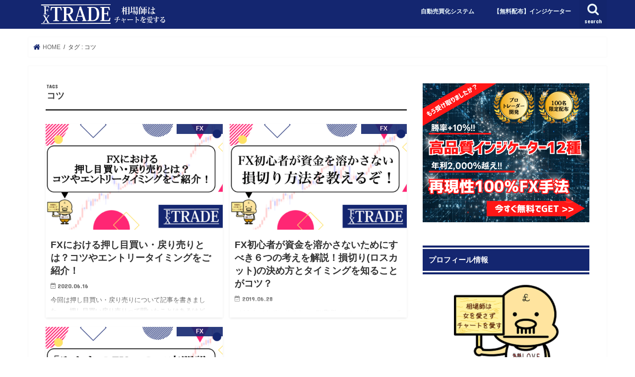

--- FILE ---
content_type: text/html; charset=UTF-8
request_url: https://fx-tradesite.com/tag/%E3%82%B3%E3%83%84
body_size: 58469
content:
<!doctype html>
<!--[if lt IE 7]><html dir="ltr" lang="ja"
	prefix="og: https://ogp.me/ns#"  class="no-js lt-ie9 lt-ie8 lt-ie7"><![endif]-->
<!--[if (IE 7)&!(IEMobile)]><html dir="ltr" lang="ja"
	prefix="og: https://ogp.me/ns#"  class="no-js lt-ie9 lt-ie8"><![endif]-->
<!--[if (IE 8)&!(IEMobile)]><html dir="ltr" lang="ja"
	prefix="og: https://ogp.me/ns#"  class="no-js lt-ie9"><![endif]-->
<!--[if gt IE 8]><!--> <html dir="ltr" lang="ja"
	prefix="og: https://ogp.me/ns#"  class="no-js"><!--<![endif]-->

<head>
<meta charset="utf-8">
<meta http-equiv="X-UA-Compatible" content="IE=edge">

<meta name="HandheldFriendly" content="True">
<meta name="MobileOptimized" content="320">
<meta name="viewport" content="width=device-width, initial-scale=1"/>
	
<script type="text/javascript">
    (function(c,l,a,r,i,t,y){
        c[a]=c[a]||function(){(c[a].q=c[a].q||[]).push(arguments)};
        t=l.createElement(r);t.async=1;t.src="https://www.clarity.ms/tag/"+i;
        y=l.getElementsByTagName(r)[0];y.parentNode.insertBefore(t,y);
    })(window, document, "clarity", "script", "d8d8q3205z");
</script>	


<link rel="pingback" href="https://fx-tradesite.com/xmlrpc.php">

<!--[if IE]>
<![endif]-->

<!-- GAタグ -->
<script>
  (function(i,s,o,g,r,a,m){i['GoogleAnalyticsObject']=r;i[r]=i[r]||function(){
  (i[r].q=i[r].q||[]).push(arguments)},i[r].l=1*new Date();a=s.createElement(o),
  m=s.getElementsByTagName(o)[0];a.async=1;a.src=g;m.parentNode.insertBefore(a,m)
  })(window,document,'script','//www.google-analytics.com/analytics.js','ga');

  ga('create', 'UA-141106448-1', 'auto');
  ga('send', 'pageview');

</script>

<meta name="google-site-verification" content="sZkzN59K6dnw4t0T4C7jovGzY43XhKni9dZCc9mnUMU" />

		<!-- All in One SEO 4.2.9 - aioseo.com -->
		<title>コツ - FX TRADE</title>
		<meta name="robots" content="max-image-preview:large" />
		<link rel="canonical" href="https://fx-tradesite.com/tag/%E3%82%B3%E3%83%84" />
		<meta name="generator" content="All in One SEO (AIOSEO) 4.2.9 " />
		<script type="application/ld+json" class="aioseo-schema">
			{"@context":"https:\/\/schema.org","@graph":[{"@type":"BreadcrumbList","@id":"https:\/\/fx-tradesite.com\/tag\/%E3%82%B3%E3%83%84#breadcrumblist","itemListElement":[{"@type":"ListItem","@id":"https:\/\/fx-tradesite.com\/#listItem","position":1,"item":{"@type":"WebPage","@id":"https:\/\/fx-tradesite.com\/","name":"\u30db\u30fc\u30e0","description":"FX\u30c8\u30ec\u30fc\u30c9\u60c5\u5831\u30b5\u30a4\u30c8","url":"https:\/\/fx-tradesite.com\/"},"nextItem":"https:\/\/fx-tradesite.com\/tag\/%e3%82%b3%e3%83%84#listItem"},{"@type":"ListItem","@id":"https:\/\/fx-tradesite.com\/tag\/%e3%82%b3%e3%83%84#listItem","position":2,"item":{"@type":"WebPage","@id":"https:\/\/fx-tradesite.com\/tag\/%e3%82%b3%e3%83%84","name":"\u30b3\u30c4","url":"https:\/\/fx-tradesite.com\/tag\/%e3%82%b3%e3%83%84"},"previousItem":"https:\/\/fx-tradesite.com\/#listItem"}]},{"@type":"CollectionPage","@id":"https:\/\/fx-tradesite.com\/tag\/%E3%82%B3%E3%83%84#collectionpage","url":"https:\/\/fx-tradesite.com\/tag\/%E3%82%B3%E3%83%84","name":"\u30b3\u30c4 - FX TRADE","inLanguage":"ja","isPartOf":{"@id":"https:\/\/fx-tradesite.com\/#website"},"breadcrumb":{"@id":"https:\/\/fx-tradesite.com\/tag\/%E3%82%B3%E3%83%84#breadcrumblist"}},{"@type":"Organization","@id":"https:\/\/fx-tradesite.com\/#organization","name":"FX TRADE","url":"https:\/\/fx-tradesite.com\/"},{"@type":"WebSite","@id":"https:\/\/fx-tradesite.com\/#website","url":"https:\/\/fx-tradesite.com\/","name":"FX TRADE","description":"FX\u30c8\u30ec\u30fc\u30c9\u60c5\u5831\u30b5\u30a4\u30c8","inLanguage":"ja","publisher":{"@id":"https:\/\/fx-tradesite.com\/#organization"}}]}
		</script>
		<!-- All in One SEO -->

<link rel='dns-prefetch' href='//ajax.googleapis.com' />
<link rel='dns-prefetch' href='//fonts.googleapis.com' />
<link rel='dns-prefetch' href='//maxcdn.bootstrapcdn.com' />
<link rel="alternate" type="application/rss+xml" title="FX TRADE &raquo; フィード" href="https://fx-tradesite.com/feed" />
<link rel="alternate" type="application/rss+xml" title="FX TRADE &raquo; コメントフィード" href="https://fx-tradesite.com/comments/feed" />
<link rel="alternate" type="application/rss+xml" title="FX TRADE &raquo; コツ タグのフィード" href="https://fx-tradesite.com/tag/%e3%82%b3%e3%83%84/feed" />
<script type="text/javascript">
window._wpemojiSettings = {"baseUrl":"https:\/\/s.w.org\/images\/core\/emoji\/14.0.0\/72x72\/","ext":".png","svgUrl":"https:\/\/s.w.org\/images\/core\/emoji\/14.0.0\/svg\/","svgExt":".svg","source":{"concatemoji":"https:\/\/fx-tradesite.com\/wp-includes\/js\/wp-emoji-release.min.js"}};
/*! This file is auto-generated */
!function(e,a,t){var n,r,o,i=a.createElement("canvas"),p=i.getContext&&i.getContext("2d");function s(e,t){var a=String.fromCharCode,e=(p.clearRect(0,0,i.width,i.height),p.fillText(a.apply(this,e),0,0),i.toDataURL());return p.clearRect(0,0,i.width,i.height),p.fillText(a.apply(this,t),0,0),e===i.toDataURL()}function c(e){var t=a.createElement("script");t.src=e,t.defer=t.type="text/javascript",a.getElementsByTagName("head")[0].appendChild(t)}for(o=Array("flag","emoji"),t.supports={everything:!0,everythingExceptFlag:!0},r=0;r<o.length;r++)t.supports[o[r]]=function(e){if(p&&p.fillText)switch(p.textBaseline="top",p.font="600 32px Arial",e){case"flag":return s([127987,65039,8205,9895,65039],[127987,65039,8203,9895,65039])?!1:!s([55356,56826,55356,56819],[55356,56826,8203,55356,56819])&&!s([55356,57332,56128,56423,56128,56418,56128,56421,56128,56430,56128,56423,56128,56447],[55356,57332,8203,56128,56423,8203,56128,56418,8203,56128,56421,8203,56128,56430,8203,56128,56423,8203,56128,56447]);case"emoji":return!s([129777,127995,8205,129778,127999],[129777,127995,8203,129778,127999])}return!1}(o[r]),t.supports.everything=t.supports.everything&&t.supports[o[r]],"flag"!==o[r]&&(t.supports.everythingExceptFlag=t.supports.everythingExceptFlag&&t.supports[o[r]]);t.supports.everythingExceptFlag=t.supports.everythingExceptFlag&&!t.supports.flag,t.DOMReady=!1,t.readyCallback=function(){t.DOMReady=!0},t.supports.everything||(n=function(){t.readyCallback()},a.addEventListener?(a.addEventListener("DOMContentLoaded",n,!1),e.addEventListener("load",n,!1)):(e.attachEvent("onload",n),a.attachEvent("onreadystatechange",function(){"complete"===a.readyState&&t.readyCallback()})),(e=t.source||{}).concatemoji?c(e.concatemoji):e.wpemoji&&e.twemoji&&(c(e.twemoji),c(e.wpemoji)))}(window,document,window._wpemojiSettings);
</script>
<style type="text/css">
img.wp-smiley,
img.emoji {
	display: inline !important;
	border: none !important;
	box-shadow: none !important;
	height: 1em !important;
	width: 1em !important;
	margin: 0 0.07em !important;
	vertical-align: -0.1em !important;
	background: none !important;
	padding: 0 !important;
}
</style>
	<link rel='stylesheet' id='wp-block-library-css' href='https://fx-tradesite.com/wp-includes/css/dist/block-library/style.min.css' type='text/css' media='all' />
<link rel='stylesheet' id='quads-style-css-css' href='https://fx-tradesite.com/wp-content/plugins/quick-adsense-reloaded/includes/gutenberg/dist/blocks.style.build.css' type='text/css' media='all' />
<link rel='stylesheet' id='classic-theme-styles-css' href='https://fx-tradesite.com/wp-includes/css/classic-themes.min.css' type='text/css' media='all' />
<style id='global-styles-inline-css' type='text/css'>
body{--wp--preset--color--black: #000000;--wp--preset--color--cyan-bluish-gray: #abb8c3;--wp--preset--color--white: #ffffff;--wp--preset--color--pale-pink: #f78da7;--wp--preset--color--vivid-red: #cf2e2e;--wp--preset--color--luminous-vivid-orange: #ff6900;--wp--preset--color--luminous-vivid-amber: #fcb900;--wp--preset--color--light-green-cyan: #7bdcb5;--wp--preset--color--vivid-green-cyan: #00d084;--wp--preset--color--pale-cyan-blue: #8ed1fc;--wp--preset--color--vivid-cyan-blue: #0693e3;--wp--preset--color--vivid-purple: #9b51e0;--wp--preset--gradient--vivid-cyan-blue-to-vivid-purple: linear-gradient(135deg,rgba(6,147,227,1) 0%,rgb(155,81,224) 100%);--wp--preset--gradient--light-green-cyan-to-vivid-green-cyan: linear-gradient(135deg,rgb(122,220,180) 0%,rgb(0,208,130) 100%);--wp--preset--gradient--luminous-vivid-amber-to-luminous-vivid-orange: linear-gradient(135deg,rgba(252,185,0,1) 0%,rgba(255,105,0,1) 100%);--wp--preset--gradient--luminous-vivid-orange-to-vivid-red: linear-gradient(135deg,rgba(255,105,0,1) 0%,rgb(207,46,46) 100%);--wp--preset--gradient--very-light-gray-to-cyan-bluish-gray: linear-gradient(135deg,rgb(238,238,238) 0%,rgb(169,184,195) 100%);--wp--preset--gradient--cool-to-warm-spectrum: linear-gradient(135deg,rgb(74,234,220) 0%,rgb(151,120,209) 20%,rgb(207,42,186) 40%,rgb(238,44,130) 60%,rgb(251,105,98) 80%,rgb(254,248,76) 100%);--wp--preset--gradient--blush-light-purple: linear-gradient(135deg,rgb(255,206,236) 0%,rgb(152,150,240) 100%);--wp--preset--gradient--blush-bordeaux: linear-gradient(135deg,rgb(254,205,165) 0%,rgb(254,45,45) 50%,rgb(107,0,62) 100%);--wp--preset--gradient--luminous-dusk: linear-gradient(135deg,rgb(255,203,112) 0%,rgb(199,81,192) 50%,rgb(65,88,208) 100%);--wp--preset--gradient--pale-ocean: linear-gradient(135deg,rgb(255,245,203) 0%,rgb(182,227,212) 50%,rgb(51,167,181) 100%);--wp--preset--gradient--electric-grass: linear-gradient(135deg,rgb(202,248,128) 0%,rgb(113,206,126) 100%);--wp--preset--gradient--midnight: linear-gradient(135deg,rgb(2,3,129) 0%,rgb(40,116,252) 100%);--wp--preset--duotone--dark-grayscale: url('#wp-duotone-dark-grayscale');--wp--preset--duotone--grayscale: url('#wp-duotone-grayscale');--wp--preset--duotone--purple-yellow: url('#wp-duotone-purple-yellow');--wp--preset--duotone--blue-red: url('#wp-duotone-blue-red');--wp--preset--duotone--midnight: url('#wp-duotone-midnight');--wp--preset--duotone--magenta-yellow: url('#wp-duotone-magenta-yellow');--wp--preset--duotone--purple-green: url('#wp-duotone-purple-green');--wp--preset--duotone--blue-orange: url('#wp-duotone-blue-orange');--wp--preset--font-size--small: 13px;--wp--preset--font-size--medium: 20px;--wp--preset--font-size--large: 36px;--wp--preset--font-size--x-large: 42px;--wp--preset--spacing--20: 0.44rem;--wp--preset--spacing--30: 0.67rem;--wp--preset--spacing--40: 1rem;--wp--preset--spacing--50: 1.5rem;--wp--preset--spacing--60: 2.25rem;--wp--preset--spacing--70: 3.38rem;--wp--preset--spacing--80: 5.06rem;}:where(.is-layout-flex){gap: 0.5em;}body .is-layout-flow > .alignleft{float: left;margin-inline-start: 0;margin-inline-end: 2em;}body .is-layout-flow > .alignright{float: right;margin-inline-start: 2em;margin-inline-end: 0;}body .is-layout-flow > .aligncenter{margin-left: auto !important;margin-right: auto !important;}body .is-layout-constrained > .alignleft{float: left;margin-inline-start: 0;margin-inline-end: 2em;}body .is-layout-constrained > .alignright{float: right;margin-inline-start: 2em;margin-inline-end: 0;}body .is-layout-constrained > .aligncenter{margin-left: auto !important;margin-right: auto !important;}body .is-layout-constrained > :where(:not(.alignleft):not(.alignright):not(.alignfull)){max-width: var(--wp--style--global--content-size);margin-left: auto !important;margin-right: auto !important;}body .is-layout-constrained > .alignwide{max-width: var(--wp--style--global--wide-size);}body .is-layout-flex{display: flex;}body .is-layout-flex{flex-wrap: wrap;align-items: center;}body .is-layout-flex > *{margin: 0;}:where(.wp-block-columns.is-layout-flex){gap: 2em;}.has-black-color{color: var(--wp--preset--color--black) !important;}.has-cyan-bluish-gray-color{color: var(--wp--preset--color--cyan-bluish-gray) !important;}.has-white-color{color: var(--wp--preset--color--white) !important;}.has-pale-pink-color{color: var(--wp--preset--color--pale-pink) !important;}.has-vivid-red-color{color: var(--wp--preset--color--vivid-red) !important;}.has-luminous-vivid-orange-color{color: var(--wp--preset--color--luminous-vivid-orange) !important;}.has-luminous-vivid-amber-color{color: var(--wp--preset--color--luminous-vivid-amber) !important;}.has-light-green-cyan-color{color: var(--wp--preset--color--light-green-cyan) !important;}.has-vivid-green-cyan-color{color: var(--wp--preset--color--vivid-green-cyan) !important;}.has-pale-cyan-blue-color{color: var(--wp--preset--color--pale-cyan-blue) !important;}.has-vivid-cyan-blue-color{color: var(--wp--preset--color--vivid-cyan-blue) !important;}.has-vivid-purple-color{color: var(--wp--preset--color--vivid-purple) !important;}.has-black-background-color{background-color: var(--wp--preset--color--black) !important;}.has-cyan-bluish-gray-background-color{background-color: var(--wp--preset--color--cyan-bluish-gray) !important;}.has-white-background-color{background-color: var(--wp--preset--color--white) !important;}.has-pale-pink-background-color{background-color: var(--wp--preset--color--pale-pink) !important;}.has-vivid-red-background-color{background-color: var(--wp--preset--color--vivid-red) !important;}.has-luminous-vivid-orange-background-color{background-color: var(--wp--preset--color--luminous-vivid-orange) !important;}.has-luminous-vivid-amber-background-color{background-color: var(--wp--preset--color--luminous-vivid-amber) !important;}.has-light-green-cyan-background-color{background-color: var(--wp--preset--color--light-green-cyan) !important;}.has-vivid-green-cyan-background-color{background-color: var(--wp--preset--color--vivid-green-cyan) !important;}.has-pale-cyan-blue-background-color{background-color: var(--wp--preset--color--pale-cyan-blue) !important;}.has-vivid-cyan-blue-background-color{background-color: var(--wp--preset--color--vivid-cyan-blue) !important;}.has-vivid-purple-background-color{background-color: var(--wp--preset--color--vivid-purple) !important;}.has-black-border-color{border-color: var(--wp--preset--color--black) !important;}.has-cyan-bluish-gray-border-color{border-color: var(--wp--preset--color--cyan-bluish-gray) !important;}.has-white-border-color{border-color: var(--wp--preset--color--white) !important;}.has-pale-pink-border-color{border-color: var(--wp--preset--color--pale-pink) !important;}.has-vivid-red-border-color{border-color: var(--wp--preset--color--vivid-red) !important;}.has-luminous-vivid-orange-border-color{border-color: var(--wp--preset--color--luminous-vivid-orange) !important;}.has-luminous-vivid-amber-border-color{border-color: var(--wp--preset--color--luminous-vivid-amber) !important;}.has-light-green-cyan-border-color{border-color: var(--wp--preset--color--light-green-cyan) !important;}.has-vivid-green-cyan-border-color{border-color: var(--wp--preset--color--vivid-green-cyan) !important;}.has-pale-cyan-blue-border-color{border-color: var(--wp--preset--color--pale-cyan-blue) !important;}.has-vivid-cyan-blue-border-color{border-color: var(--wp--preset--color--vivid-cyan-blue) !important;}.has-vivid-purple-border-color{border-color: var(--wp--preset--color--vivid-purple) !important;}.has-vivid-cyan-blue-to-vivid-purple-gradient-background{background: var(--wp--preset--gradient--vivid-cyan-blue-to-vivid-purple) !important;}.has-light-green-cyan-to-vivid-green-cyan-gradient-background{background: var(--wp--preset--gradient--light-green-cyan-to-vivid-green-cyan) !important;}.has-luminous-vivid-amber-to-luminous-vivid-orange-gradient-background{background: var(--wp--preset--gradient--luminous-vivid-amber-to-luminous-vivid-orange) !important;}.has-luminous-vivid-orange-to-vivid-red-gradient-background{background: var(--wp--preset--gradient--luminous-vivid-orange-to-vivid-red) !important;}.has-very-light-gray-to-cyan-bluish-gray-gradient-background{background: var(--wp--preset--gradient--very-light-gray-to-cyan-bluish-gray) !important;}.has-cool-to-warm-spectrum-gradient-background{background: var(--wp--preset--gradient--cool-to-warm-spectrum) !important;}.has-blush-light-purple-gradient-background{background: var(--wp--preset--gradient--blush-light-purple) !important;}.has-blush-bordeaux-gradient-background{background: var(--wp--preset--gradient--blush-bordeaux) !important;}.has-luminous-dusk-gradient-background{background: var(--wp--preset--gradient--luminous-dusk) !important;}.has-pale-ocean-gradient-background{background: var(--wp--preset--gradient--pale-ocean) !important;}.has-electric-grass-gradient-background{background: var(--wp--preset--gradient--electric-grass) !important;}.has-midnight-gradient-background{background: var(--wp--preset--gradient--midnight) !important;}.has-small-font-size{font-size: var(--wp--preset--font-size--small) !important;}.has-medium-font-size{font-size: var(--wp--preset--font-size--medium) !important;}.has-large-font-size{font-size: var(--wp--preset--font-size--large) !important;}.has-x-large-font-size{font-size: var(--wp--preset--font-size--x-large) !important;}
.wp-block-navigation a:where(:not(.wp-element-button)){color: inherit;}
:where(.wp-block-columns.is-layout-flex){gap: 2em;}
.wp-block-pullquote{font-size: 1.5em;line-height: 1.6;}
</style>
<link rel='stylesheet' id='contact-form-7-css' href='https://fx-tradesite.com/wp-content/plugins/contact-form-7/includes/css/styles.css' type='text/css' media='all' />
<link rel='stylesheet' id='easingslider-css' href='https://fx-tradesite.com/wp-content/plugins/easing-slider/assets/css/public.min.css' type='text/css' media='all' />
<link rel='stylesheet' id='toc-screen-css' href='https://fx-tradesite.com/wp-content/plugins/table-of-contents-plus/screen.min.css' type='text/css' media='all' />
<link rel='stylesheet' id='snow-monkey-editor-css' href='https://fx-tradesite.com/wp-content/plugins/snow-monkey-editor/dist/css/app.css' type='text/css' media='all' />
<link rel='stylesheet' id='wordpress-popular-posts-css-css' href='https://fx-tradesite.com/wp-content/plugins/wordpress-popular-posts/assets/css/wpp.css' type='text/css' media='all' />
<link rel='stylesheet' id='style-css' href='https://fx-tradesite.com/wp-content/themes/jstork/style.css' type='text/css' media='all' />
<link rel='stylesheet' id='child-style-css' href='https://fx-tradesite.com/wp-content/themes/jstork_custom/style.css' type='text/css' media='all' />
<link rel='stylesheet' id='slick-css' href='https://fx-tradesite.com/wp-content/themes/jstork/library/css/slick.css' type='text/css' media='all' />
<link rel='stylesheet' id='shortcode-css' href='https://fx-tradesite.com/wp-content/themes/jstork/library/css/shortcode.css' type='text/css' media='all' />
<link rel='stylesheet' id='gf_Concert-css' href='//fonts.googleapis.com/css?family=Concert+One' type='text/css' media='all' />
<link rel='stylesheet' id='gf_Lato-css' href='//fonts.googleapis.com/css?family=Lato' type='text/css' media='all' />
<link rel='stylesheet' id='fontawesome-css' href='//maxcdn.bootstrapcdn.com/font-awesome/4.7.0/css/font-awesome.min.css' type='text/css' media='all' />
<link rel='stylesheet' id='remodal-css' href='https://fx-tradesite.com/wp-content/themes/jstork/library/css/remodal.css' type='text/css' media='all' />
<link rel='stylesheet' id='animate-css' href='https://fx-tradesite.com/wp-content/themes/jstork/library/css/animate.min.css' type='text/css' media='all' />
<link rel='stylesheet' id='tablepress-default-css' href='https://fx-tradesite.com/wp-content/plugins/tablepress/css/build/default.css' type='text/css' media='all' />
<link rel='stylesheet' id='hcb-style-css' href='https://fx-tradesite.com/wp-content/plugins/highlighting-code-block/build/css/hcb--light.css' type='text/css' media='all' />
<style id='hcb-style-inline-css' type='text/css'>
:root{--hcb-font-size: 14px}:root{--hcb-font-size--mobile: 13px}:root{--hcb-font-family:Menlo, Consolas, "Hiragino Kaku Gothic ProN", "Hiragino Sans", Meiryo, sans-serif;}
</style>
<style id='quads-styles-inline-css' type='text/css'>

        .quads-location {
            visibility: hidden;
        }
    .quads-location ins.adsbygoogle {
        background: transparent !important;
    }
    .quads.quads_ad_container { display: grid; grid-template-columns: auto; grid-gap: 10px; padding: 10px; }
    .grid_image{animation: fadeIn 0.5s;-webkit-animation: fadeIn 0.5s;-moz-animation: fadeIn 0.5s;
        -o-animation: fadeIn 0.5s;-ms-animation: fadeIn 0.5s;}
    .quads-ad-label { font-size: 12px; text-align: center; color: #333;}
    .quads-text-around-ad-label-text_around_left {
        width: 50%;
        float: left;
    }
    .quads-text-around-ad-label-text_around_right {
        width: 50%;
        float: right;
    }
    .quads-popupad {
        position: fixed;
        top: 0px;
        left:0px;
        width: 100%;
        height: 100em;
        background-color: rgba(0,0,0,0.6);
        z-index: 999;
        max-width: 100em !important;
        margin: 0 auto;
    }
    .quads.quads_ad_container_ {
        position: fixed;
        top: 40%;
        left: 36%;
    }
    #btn_close{
		background-color: #fff;
		width: 25px;
		height: 25px;
		text-align: center;
		line-height: 22px;
		position: absolute;
		right: -10px;
		top: -10px;
		cursor: pointer;
		transition: all 0.5s ease;
		border-radius: 50%;
	}
    #btn_close_video{
		background-color: #fff;
		width: 25px;
		height: 25px;
		text-align: center;
		line-height: 22px;
		position: absolute;
		right: -10px;
		top: -10px;
		cursor: pointer;
		transition: all 0.5s ease;
		border-radius: 50%;
        z-index:100;
	}
    .post_half_page_ad{
        visibility: visible;
        position: fixed;
        top: 0;
        right: -200vw;
    }
    #post_half_page_openClose {
        -webkit-transform: rotate(90deg);
        -webkit-transform-origin: left top;
        -moz-transform: rotate(90deg);
        -moz-transform-origin: left top;
        -o-transform: rotate(90deg);
        -o-transform-origin: left top;
        -ms-transform: rotate(90deg);
        -ms-transform-origin: left top;
        -transform: rotate(90deg);
        -transform-origin: left top;
        position: absolute;
        left: 4px;
        top: 0%;
        cursor: pointer;
        z-index: 999999;
        display: none;
    }
    #post_half_pageVertical-text {
        background: #000000;
        text-align: center;
        z-index: 999999;
        cursor: pointer;
        color: #FFFFFF;
        float: left;
        font-size: 13pt;
        padding: 5px;
        font-weight: bold;
        width: 85vh;
        font-family: verdana;
        text-transform: uppercase;
    }
    .half-page-arrow-left {
        position: absolute;
        cursor: pointer;
        width: 0;
        height: 0;
        border-right: 15px solid #FFFFFF;
        border-top: 15px solid transparent;
        border-bottom: 15px solid transparent;
        left: -27px;
        z-index: 9999999;
        top: 8vh;
    }
    .half-page-arrow-right {
        position: absolute;
        cursor: pointer;
        width: 0;
        height: 0;
        border-left: 15px solid #FFFFFF;
        border-top: 15px solid transparent;
        border-bottom: 15px solid transparent;
        left: -25px;
        z-index: 9999999;
        bottom: 30vh;
    }
    @media screen and (max-width: 520px) {
        .post_half_page_ad {
            display: none;
        }
        #post_half_pageVertical-text {
            width: 100%;
            font-size: 14px;
        }
        .half-page-arrow-left{
            left: 12px;
            bottom: 8px;
            top: 12px;
            border-left: 10px solid #ffffff00;
            border-top: none;
            border-bottom: 10px solid white;
            border-right: 10px solid #ffffff00;
        }
        .half-page-arrow-right {
            border-left: 10px solid #ffffff00;
            border-top: 10px solid white;
            border-bottom: none;
            border-right: 10px solid #ffffff00;
            right: 12px;
            left: unset;
            top: 13px;
            bottom: 8px;
        }
    }
    @media screen and (max-width: 480px) {
        .quads.quads_ad_container_ {
            left: 10px;
        }
    } 
    .wpquads-3d-container {
        border-radius:3px;
        position:relative;
        -webkit-perspective:1000px;
        -moz-perspective:1000px;
        -ms-perspective:1000px;
        -o-perspective:1000px;
        perspective:1000px;
        z-index:999999;
    }
    .wpquads-3d-cube{
        width:100%;
        height:100%;
        position:absolute;
        -webkit-transition:-webkit-transform 1s;
        -moz-transition:-moz-transform 1s;
        -o-transition:-o-transform 1s;
        transition:transform 1s;
        -webkit-transform-style:preserve-3d;
        -moz-transform-style:preserve-3d;
        -ms-transform-style:preserve-3d;
        -o-transform-style:preserve-3d;
        transform-style:preserve-3d;
    }
    .wpquads-3d-cube .wpquads-3d-item{
        position:absolute;
        border:3px inset;
        border-style:outset
    }
    .wpquads-3d-close{
        text-align:right;
    }
    #wpquads-close-btn{
        text-decoration:none !important;
        cursor:pointer;
    }
    .wpquads-3d-cube .wpquads-3d-item, .wpquads-3d-cube .wpquads-3d-item img{
        display:block;
        margin:0;
        width:100%;
        height:100%;
        background:#fff;
    }
    .ewd-ufaq-faqs .wpquads-3d-container {
        display: none;
    }   
    .quads-video {
        position: fixed;
        bottom: 0px;
        z-index: 9999999;
    }
    quads_ad_container_video{
        max-width:220px;
    }
    .parallax_main {
        padding-left: 3px;
        padding-right: 3px;
    }
    .parallax_main {
        display:none;
        position: fixed;
        top: 0;
        left: 0;
        bottom: 0;
        right: 0;
        background: #00000070;
        overflow-y: auto;
        background-attachment: fixed;
        background-position: center;
        -moz-transition: all 0.3s ease-in-out;
        -o-transition: all 0.3s ease-in-out;
        -ms-transition: all 0.3s ease-in-out;
        -webkit-transition: all 0.3s ease-in-out;
        transition: all 03s ease-in-out;
    }
    .parallax_main .quads-parallax-spacer {
        display: block;
        padding-top: 100vh;
        position: relative;
        pointer-events: none;
    }
    .quads-parallax {
        bottom: 0px;
        z-index: 9999999;
        bottom: 0;
        left: 0;
        right: 0; 
        margin: 0 auto;
        position:relative;
        -moz-transition: all 0.3s ease;
        -o-transition: all 0.3s ease;
        -ms-transition: all 0.3s ease;
        -webkit-transition: all 0.3s ease;
        transition: all 0.3s ease;
    }
    .parallax_popup_img {
        text-align: center;
        margin: 0 auto;
    }
    .quads_parallax_scroll_text{
        display: none;
        position: fixed;
        left: 0;
        z-index: 1;
        color: #989898;
        right: 0;
        text-align: center;
        font-weight: 600;
        font-size: 15px;
        background: #fff;
        padding: 6px;
        top: 5px;
    }
    .quads_click_impression { display: none;}
    .quads-sticky {
        width: 100% !important;
        position: fixed;
        max-width: 100%!important;
        bottom:0;
        margin:0;
        text-align: center;
    }
    .quads-sticky .quads-location {
        text-align: center;
    }.quads-sticky .wp_quads_dfp {
        display: contents;
    }
    a.quads-sticky-ad-close {
        background-color: #fff;
        width: 25px;
        height: 25px;
        text-align: center;
        line-height: 22px;
        position: absolute;
        right: 0px;
        top: -15px;
        cursor: pointer;
        transition: all 0.5s ease;
        border-radius: 50%;
    }
    
</style>
<script type='text/javascript' src='//ajax.googleapis.com/ajax/libs/jquery/1.12.4/jquery.min.js' id='jquery-js'></script>
<script type='text/javascript' src='https://fx-tradesite.com/wp-content/plugins/easing-slider/assets/js/public.min.js' id='easingslider-js'></script>
<script type='application/json' id='wpp-json'>
{"sampling_active":0,"sampling_rate":100,"ajax_url":"https:\/\/fx-tradesite.com\/wp-json\/wordpress-popular-posts\/v1\/popular-posts","api_url":"https:\/\/fx-tradesite.com\/wp-json\/wordpress-popular-posts","ID":0,"token":"10c5e21443","lang":0,"debug":0}
</script>
<script type='text/javascript' src='https://fx-tradesite.com/wp-content/plugins/wordpress-popular-posts/assets/js/wpp.min.js' id='wpp-js-js'></script>
<link rel="https://api.w.org/" href="https://fx-tradesite.com/wp-json/" /><link rel="alternate" type="application/json" href="https://fx-tradesite.com/wp-json/wp/v2/tags/75" /><link rel="EditURI" type="application/rsd+xml" title="RSD" href="https://fx-tradesite.com/xmlrpc.php?rsd" />
<link rel="wlwmanifest" type="application/wlwmanifest+xml" href="https://fx-tradesite.com/wp-includes/wlwmanifest.xml" />

<script type='text/javascript'>document.cookie = 'quads_browser_width='+screen.width;</script>            <style id="wpp-loading-animation-styles">@-webkit-keyframes bgslide{from{background-position-x:0}to{background-position-x:-200%}}@keyframes bgslide{from{background-position-x:0}to{background-position-x:-200%}}.wpp-widget-placeholder,.wpp-widget-block-placeholder{margin:0 auto;width:60px;height:3px;background:#dd3737;background:linear-gradient(90deg,#dd3737 0%,#571313 10%,#dd3737 100%);background-size:200% auto;border-radius:3px;-webkit-animation:bgslide 1s infinite linear;animation:bgslide 1s infinite linear}</style>
            <style type="text/css">
body{color: #3e3e3e;}
a, #breadcrumb li.bc_homelink a::before, .authorbox .author_sns li a::before{color: #142670;}
a:hover{color: #E69B9B;}
.article-footer .post-categories li a,.article-footer .tags a{  background: #142670;  border:1px solid #142670;}
.article-footer .tags a{color:#142670; background: none;}
.article-footer .post-categories li a:hover,.article-footer .tags a:hover{ background:#E69B9B;  border-color:#E69B9B;}
input[type="text"],input[type="password"],input[type="datetime"],input[type="datetime-local"],input[type="date"],input[type="month"],input[type="time"],input[type="week"],input[type="number"],input[type="email"],input[type="url"],input[type="search"],input[type="tel"],input[type="color"],select,textarea,.field { background-color: #ffffff;}
.header{color: #ffffff;}
.bgfull .header,.header.bg,.header #inner-header,.menu-sp{background: #142670;}
#logo a{color: #f9f9f9;}
#g_nav .nav li a,.nav_btn,.menu-sp a,.menu-sp a,.menu-sp > ul:after{color: #edf9fc;}
#logo a:hover,#g_nav .nav li a:hover,.nav_btn:hover{color:#eeeeee;}
@media only screen and (min-width: 768px) {
.nav > li > a:after{background: #eeeeee;}
.nav ul {background: #666666;}
#g_nav .nav li ul.sub-menu li a{color: #f7f7f7;}
}
@media only screen and (max-width: 1165px) {
.site_description{background: #142670; color: #ffffff;}
}
#inner-content, #breadcrumb, .entry-content blockquote:before, .entry-content blockquote:after{background: #ffffff}
.top-post-list .post-list:before{background: #142670;}
.widget li a:after{color: #142670;}
.entry-content h2,.widgettitle{background: #142670; color: #ffffff;}
.entry-content h3{border-color: #142670;}
.h_boader .entry-content h2{border-color: #142670; color: #3e3e3e;}
.h_balloon .entry-content h2:after{border-top-color: #142670;}
.entry-content ul li:before{ background: #142670;}
.entry-content ol li:before{ background: #142670;}
.post-list-card .post-list .eyecatch .cat-name,.top-post-list .post-list .eyecatch .cat-name,.byline .cat-name,.single .authorbox .author-newpost li .cat-name,.related-box li .cat-name,.carouselwrap .cat-name,.eyecatch .cat-name{background: #142670; color:  #ffffff;}
ul.wpp-list li a:before{background: #142670; color: #ffffff;}
.readmore a{border:1px solid #142670;color:#142670;}
.readmore a:hover{background:#142670;color:#fff;}
.btn-wrap a{background: #142670;border: 1px solid #142670;}
.btn-wrap a:hover{background: #E69B9B;border-color: #E69B9B;}
.btn-wrap.simple a{border:1px solid #142670;color:#142670;}
.btn-wrap.simple a:hover{background:#142670;}
.blue-btn, .comment-reply-link, #submit { background-color: #142670; }
.blue-btn:hover, .comment-reply-link:hover, #submit:hover, .blue-btn:focus, .comment-reply-link:focus, #submit:focus {background-color: #E69B9B; }
#sidebar1{color: #444444;}
.widget:not(.widget_text) a{color:#666666;}
.widget:not(.widget_text) a:hover{color:#999999;}
.bgfull #footer-top,#footer-top .inner,.cta-inner{background-color: #666666; color: #CACACA;}
.footer a,#footer-top a{color: #f7f7f7;}
#footer-top .widgettitle{color: #CACACA;}
.bgfull .footer,.footer.bg,.footer .inner {background-color: #666666;color: #CACACA;}
.footer-links li a:before{ color: #142670;}
.pagination a, .pagination span,.page-links a{border-color: #142670; color: #142670;}
.pagination .current,.pagination .current:hover,.page-links ul > li > span{background-color: #142670; border-color: #142670;}
.pagination a:hover, .pagination a:focus,.page-links a:hover, .page-links a:focus{background-color: #142670; color: #fff;}
</style>
<style type="text/css">.broken_link, a.broken_link {
	text-decoration: line-through;
}</style><style type="text/css" id="custom-background-css">
body.custom-background { background-color: #ffffff; }
</style>
	<link rel="icon" href="https://fx-tradesite.com/wp-content/uploads/2019/06/cropped-おじさん的なキャラ04-32x32.png" sizes="32x32" />
<link rel="icon" href="https://fx-tradesite.com/wp-content/uploads/2019/06/cropped-おじさん的なキャラ04-192x192.png" sizes="192x192" />
<link rel="apple-touch-icon" href="https://fx-tradesite.com/wp-content/uploads/2019/06/cropped-おじさん的なキャラ04-180x180.png" />
<meta name="msapplication-TileImage" content="https://fx-tradesite.com/wp-content/uploads/2019/06/cropped-おじさん的なキャラ04-270x270.png" />
		<style type="text/css" id="wp-custom-css">
			.widgettitle {
	border-top: double 10px #f7f7f7; /* 上線 */
	border-bottom: double 10px #f7f7f7; /* 下線 */
}


.entry-content h2 {
	border-top: double 10px #f7f7f7; /* 上線 */
	border-bottom: double 10px #f7f7f7; /* 下線 */
}


.cta-inner.cf{
background:#000033;
}
.ctattl{
font-weight:bold;
color:#eee;
font-size:35px;
text-align:center;
display:block;
}
.entry-content .ctacmt p{
font-size:85%;
color:#eee;
font-weight:bold;
}

.entry-content .setlist{
border-bottom:solid 2px #000;
font-weight:bold;
padding-bottom:8px;
}.entry-content .setlist:before{
content: "\f0f6";
font-family: FontAwesome;
padding-right:5px;
}.entry-content .setlist2{
border:solid 2px #000;
padding:20px 50px 15px;
text-align:center;
}.entry-content .setlist2 ul li{
text-align:left;
border-bottom:dotted 1px #000;
padding-bottom:5px;
padding-left:1.2em;
font-size:90%;
}.entry-content .setlist2 ul li:before{
width: 0;
height: 0;
font-family: fontawesome;
content:"\f058";
position: absolute;
font-size: 1em;
left: 0em;
line-height:12px;
color: #5ab9ff;
}.entry-content .setlist2 ul{
margin-top:2em;
}

/* ------- 質問 Q ------- */
.custom-box6 {
    position: relative;
    margin: 2em 0 2em 1.3em;
    padding: .5em 4% .5em 2.5em;
    background: #fafaff; /* ボックス背景色 */
    border-radius: 10px;
}
.custom-box6-label {
    position: absolute;
    display: inline-block;
    top: -1px;
    left: -20px;
    background: #1478e6; /* ラベル背景色 */
    color: #fff; /* ラベル文字色 */
    letter-spacing: 0.05em;
    font-size: 1.4em;
    font-weight: bold;
    width: 45px;
    height: 45px;
    line-height: 45px;
    vertical-align: middle;
    text-align: center;
    border-radius: 50%;
    box-shadow: 1px 1px 2px rgba(0, 0, 0, 0.29);
}
.custom-box6 p {
    margin-bottom: .8em;
}
.custom-box6 p:last-child {
    margin-bottom: 0;
}

/* ------- 質問 A ------- */
.custom-box7 {
    position: relative;
    margin: 2em 0 2em 1.3em;
    padding: .5em 4% .5em 2.5em;
    background: #fffafa; /* ボックス背景色 */
    border-radius: 10px;
}
.custom-box7-label {
    position: absolute;
    display: inline-block;
    top: -1px;
    left: -20px;
    background: #e63c28; /* ラベル背景色 */
    color: #fff; /* ラベル文字色 */
    letter-spacing: 0.05em;
    font-size: 1.4em;
    font-weight: bold;
    width: 45px;
    height: 45px;
    line-height: 45px;
    vertical-align: middle;
    text-align: center;
    border-radius: 50%;
    box-shadow: 1px 1px 2px rgba(0, 0, 0, 0.29);
}
.custom-box7 p {
    margin-bottom: .8em;
}
.custom-box7 p:last-child {
    margin-bottom: 0;
}

/* ------------------------------------- */
/*         ボックス カスタマイズ         */
/* ------------------------------------- */
/* --------- 青 --------- */
.c_box.blue_box{
	background: #fff; /* 背景色 */
}

/* --------- 赤 --------- */
.c_box.red_box{
	background: #fff; /* 背景色 */
}

/* --------- 黄色 --------- */
.c_box.yellow_box{
	background: #fff; /* 背景色 */
}

/* --------- 緑 --------- */
.c_box.green_box{
	background: #fff; /* 背景色 */
}

/* --------- ピンク --------- */
.c_box.pink_box{
	background: #fff; /* 背景色 */
}

/* --------- グレー --------- */
.c_box.glay_box{
	background: #fff; /* 背景色 */
}

/* --------- 黒 --------- */
.c_box.black_box{
	background: #fff; /* 背景色 */
	color: #555; /* 文字色 */
}

/* --------- カスタム --------- */
.c_box.custom_box{
	background: #fff; /* 背景色 */
	border-color: #ffc787; /* 外枠の色 */
	color: #555; /* 文字色 */
}
.c_box.custom_box .box_title span{
	background: #ffc787; /* タイトル背景色 */
}

/* --------- カスタム --------- */
.nomadList_num3 ul {
  font-size: 16px;/*文字サイズ*/
  margin: 0;
  counter-reset:number;
  list-style-type: none!important;
  padding: .7em 1.5em;
  border: 1px solid #142670;
}
.nomadList_num3 ul li {
  position: relative;
  padding: .5em .5em .4em 1.7em;
  line-height: 1.5em;
  border-bottom: 2px solid #142670;
}
.nomadList_num3 ul li:before {
  position: absolute;
  counter-increment: number;
  content: counter(number);
  display:inline-block;
  background: #142670;
  color: #FFF;
  font-family: 'Avenir','Arial Black','Arial',sans-serif;
  font-weight:bold;
  border-radius: 50%;
  left: 0;
  font-size: .8em;
  width: 1.5em;
  height: 1.5em;
  line-height: 1.6em;
  text-align: center;
  top: 52%;
  -webkit-transform: translateY(-50%);
  transform: translateY(-50%);
  font-weight: 400;
}
.nomadList_num3 ul li:last-of-type {
  border-bottom: none;
}
.nomadList_num3 ul li {
  margin-bottom: 5px;
}

/* --------- カスタム --------- */
.nomadList_num33 ul {
  font-size: 16px;/*文字サイズ*/
  margin: 0;
  counter-reset:number;
  list-style-type: none!important;
  padding: .7em 1.5em;
  border: 1px solid #FF0000;
}
.nomadList_num33 ul li {
  position: relative;
  padding: .5em .5em .4em 1.7em;
  line-height: 1.5em;
  border-bottom: 2px solid #FF0000;
}
.nomadList_num33 ul li:before {
  position: absolute;
  counter-increment: number;
  content: counter(number);
  display:inline-block;
  background:	#FF0000;
  color: #FFF;
  font-family: 'Avenir','Arial Black','Arial',sans-serif;
  font-weight:bold;
  border-radius: 50%;
  left: 0;
  font-size: .8em;
  width: 1.5em;
  height: 1.5em;
  line-height: 1.6em;
  text-align: center;
  top: 52%;
  -webkit-transform: translateY(-50%);
  transform: translateY(-50%);
  font-weight: 400;
}
.nomadList_num33 ul li:last-of-type {
  border-bottom: none;
}
.nomadList_num33 ul li {
  margin-bottom: 5px;
}

.btn-wrap.rich_green a {
    width: 95%;
}		</style>
		<link rel="stylesheet" href="https://cdnjs.cloudflare.com/ajax/libs/font-awesome/5.13.0/css/all.min.css">	
</head>

<body class="archive tag tag-75 custom-background bgfull pannavi_on h_default sidebarright date_on">
<div id="container">

<header class="header animated fadeIn " role="banner">
<div id="inner-header" class="wrap cf">
<div id="logo" class="gf ">
<p class="h1 img"><a href="https://fx-tradesite.com"><img src="https://fx-tradesite.com/wp-content/uploads/2019/06/FXトレードの参考画像１-のコピー_edited-1.png" alt="FX TRADE"></a></p>
</div>

<a href="#searchbox" data-remodal-target="searchbox" class="nav_btn search_btn"><span class="text gf">search</span></a>

<nav id="g_nav" role="navigation">
<ul id="menu-%e3%82%b0%e3%83%ad%e3%83%bc%e3%83%90%e3%83%ab%e3%83%8a%e3%83%93" class="nav top-nav cf"><li id="menu-item-7388" class="menu-item menu-item-type-custom menu-item-object-custom menu-item-7388"><a href="https://fx-tradesite.com/signtoea/">自動売買化システム</a></li>
<li id="menu-item-7389" class="menu-item menu-item-type-custom menu-item-object-custom menu-item-7389"><a href="https://fx-tradesite.com/memberletter">【無料配布】インジケーター</a></li>
</ul></nav>

<a href="#spnavi" data-remodal-target="spnavi" class="nav_btn"><span class="text gf">menu</span></a>



</div>
</header>


<div class="remodal" data-remodal-id="spnavi" data-remodal-options="hashTracking:false">
<button data-remodal-action="close" class="remodal-close"><span class="text gf">CLOSE</span></button>
<ul id="menu-%e3%82%b0%e3%83%ad%e3%83%bc%e3%83%90%e3%83%ab%e3%83%8a%e3%83%93-1" class="sp_g_nav nav top-nav cf"><li class="menu-item menu-item-type-custom menu-item-object-custom menu-item-7388"><a href="https://fx-tradesite.com/signtoea/">自動売買化システム</a></li>
<li class="menu-item menu-item-type-custom menu-item-object-custom menu-item-7389"><a href="https://fx-tradesite.com/memberletter">【無料配布】インジケーター</a></li>
</ul><button data-remodal-action="close" class="remodal-close"><span class="text gf">CLOSE</span></button>
</div>




<div class="remodal searchbox" data-remodal-id="searchbox" data-remodal-options="hashTracking:false">
<div class="search cf"><dl><dt>キーワードで記事を検索</dt><dd><form role="search" method="get" id="searchform" class="searchform cf" action="https://fx-tradesite.com/" >
		<input type="search" placeholder="検索する" value="" name="s" id="s" />
		<button type="submit" id="searchsubmit" ><i class="fa fa-search"></i></button>
		</form></dd></dl></div>
<button data-remodal-action="close" class="remodal-close"><span class="text gf">CLOSE</span></button>
</div>






<div id="breadcrumb" class="breadcrumb inner wrap cf"><ul><li itemscope itemtype="//data-vocabulary.org/Breadcrumb" class="bc_homelink"><a href="https://fx-tradesite.com/" itemprop="url"><span itemprop="title"> HOME</span></a></li><li itemscope itemtype="//data-vocabulary.org/Breadcrumb"><span itemprop="title">タグ : コツ</span></li></ul></div><div id="content">
<div id="inner-content" class="wrap cf">
<main id="main" class="m-all t-all d-5of7 cf" role="main">
<div class="archivettl">
<h1 class="archive-title ttl-tags h2">
コツ</h1>
</div>

		<div class="post-list-card cf">


<article class="post-list cf animated fadeIn post-5121 post type-post status-publish format-standard has-post-thumbnail category-fx category-331 category-104 tag-fx tag-75 tag-103 tag-594 tag-593 article cf" role="article">
<a href="https://fx-tradesite.com/osimemodosime-5121" rel="bookmark" title="FXにおける押し目買い・戻り売りとは？コツやエントリータイミングをご紹介！">


<figure class="eyecatch">
<img width="486" height="290" src="https://fx-tradesite.com/wp-content/uploads/2020/06/FXトレードのアイキャッチ画像2-5-486x290.png" class="attachment-home-thum size-home-thum wp-post-image" alt="" decoding="async" /><span class="cat-name cat-id-7">FX</span>
</figure>

<section class="entry-content cf">
<h1 class="h2 entry-title">FXにおける押し目買い・戻り売りとは？コツやエントリータイミングをご紹介！</h1>

<p class="byline entry-meta vcard">
<span class="date gf updated">2020.06.16</span>
<span class="writer name author"><span class="fn">バカポンド</span></span>
</p>

<div class="description"><p>今回は押し目買い・戻り売りについて記事を書きました。 &nbsp; 押し目買い戻り売りって聞いたことはあるけど、実際のエントリーポイントのイメージがつかないという方も多いと思います。 &nbsp; 今回はそんな人たちのた&#8230;</p>
</div>

</section>
</a>
</article>


<article class="post-list cf animated fadeIn post-21 post type-post status-publish format-standard has-post-thumbnail category-fx tag-fx tag-75 tag-103 tag-101 tag-43 tag-100 tag-102 tag-99 tag-98 article cf" role="article">
<a href="https://fx-tradesite.com/beginner-fund-21" rel="bookmark" title="FX初心者が資金を溶かさないためにすべき６つの考えを解説！損切り(ロスカット)の決め方とタイミングを知ることがコツ？">


<figure class="eyecatch">
<img width="486" height="290" src="https://fx-tradesite.com/wp-content/uploads/2019/06/FX初心者が資金を溶かさない損切り方法を教えるぞ！-486x290.png" class="attachment-home-thum size-home-thum wp-post-image" alt="" decoding="async" loading="lazy" /><span class="cat-name cat-id-7">FX</span>
</figure>

<section class="entry-content cf">
<h1 class="h2 entry-title">FX初心者が資金を溶かさないためにすべき６つの考えを解説！損切り(ロスカット)の決め方とタイミングを知ることがコツ？</h1>

<p class="byline entry-meta vcard">
<span class="date gf updated">2019.06.28</span>
<span class="writer name author"><span class="fn">バカポンド</span></span>
</p>

<div class="description"><p>&nbsp; どうもバカポンドです。 &nbsp; FX取引（トレード）においてとても大切な考えがあります。 それは、「損切り（ロスカット）」というものです。 損切りは、これ以上の損失の拡大を防ぐことができるだけでなく、&#8230;</p>
</div>

</section>
</a>
</article>


<article class="post-list cf animated fadeIn post-250 post type-post status-publish format-standard has-post-thumbnail category-fx category-28 category-2 tag-fx tag-75 tag-76 tag-17 tag-74 tag-69 tag-68 article cf" role="article">
<a href="https://fx-tradesite.com/minfx-account-opening-250" rel="bookmark" title="みんなのFXで口座開設する流れ(手順)を解説！審査通過するためのコツも！">


<figure class="eyecatch">
<img width="486" height="290" src="https://fx-tradesite.com/wp-content/uploads/2019/06/みんなのFXの口座開設の手順について教えるぞ！！-486x290.png" class="attachment-home-thum size-home-thum wp-post-image" alt="" decoding="async" loading="lazy" /><span class="cat-name cat-id-7">FX</span>
</figure>

<section class="entry-content cf">
<h1 class="h2 entry-title">みんなのFXで口座開設する流れ(手順)を解説！審査通過するためのコツも！</h1>

<p class="byline entry-meta vcard">
<span class="date gf updated">2019.06.26</span>
<span class="writer name author"><span class="fn">バカポンド</span></span>
</p>

<div class="description"><p>&nbsp; どうもバカポンドです。 &nbsp; ・これからFXを始めたい。 ・でも口座開設のやり方がわからない。 ・実際にどんな手続きが必要なんだろう。 &nbsp; 初めて口座開設するときは特に不安に感じる方も多い&#8230;</p>
</div>

</section>
</a>
</article>



</div>
	
<nav class="pagination cf"></nav>

</main>
<div id="sidebar1" class="sidebar m-all t-all d-2of7 cf" role="complementary">

<div id="media_image-4" class="widget widget_media_image"><a href="https://fx-tradesite.com/snd4"><img width="728" height="606" src="https://fx-tradesite.com/wp-content/uploads/2023/08/インジケーター無料配布-1024x853.png" class="image wp-image-9018  attachment-large size-large" alt="" decoding="async" loading="lazy" style="max-width: 100%; height: auto;" title="有料級EAを無料プレゼント!!" srcset="https://fx-tradesite.com/wp-content/uploads/2023/08/インジケーター無料配布-1024x853.png 1024w, https://fx-tradesite.com/wp-content/uploads/2023/08/インジケーター無料配布-300x250.png 300w, https://fx-tradesite.com/wp-content/uploads/2023/08/インジケーター無料配布-768x640.png 768w, https://fx-tradesite.com/wp-content/uploads/2023/08/インジケーター無料配布.png 1200w" sizes="(max-width: 728px) 100vw, 728px" /></a></div><div id="text-2" class="widget widget_text"><h4 class="widgettitle"><span>プロフィール情報</span></h4>			<div class="textwidget"><p><img decoding="async" loading="lazy" class="aligncenter wp-image-96" src="https://fx-tradesite.com/wp-content/uploads/2019/06/おじさん的なキャラ04.png" alt="" width="211" height="211" srcset="https://fx-tradesite.com/wp-content/uploads/2019/06/おじさん的なキャラ04.png 512w, https://fx-tradesite.com/wp-content/uploads/2019/06/おじさん的なキャラ04-150x150.png 150w, https://fx-tradesite.com/wp-content/uploads/2019/06/おじさん的なキャラ04-300x300.png 300w" sizes="(max-width: 211px) 100vw, 211px" /></p>
<p>&nbsp;</p>
<p>初めまして、バカポンドです！</p>
<p>FX TRADEでは、主にFXに関する情報を発信しており、投資に興味を持っている人、あるいは、既に投資を始めているユーザーのためになるコンテンツを作成しています。</p>
<p>また、オリジナルで開発したインジケーターや自動売買ツールなども提供してますので、是非活用してみてください。</p>
<p>どうぞよろしくお願い致します！</p>
</div>
		</div>

<script type="text/javascript">
(function($) {
	$(document).ready(function() {
		
		var windowWidth = $(window).width();
		var windowSm = 1166;
		if (windowSm <= windowWidth) {
		
			/*
			Ads Sidewinder
			by Hamachiya2. http://d.hatena.ne.jp/Hamachiya2/20120820/adsense_sidewinder
			*/
			var main = $('#main'); // メインカラムのID
			var side = $('#sidebar1'); // サイドバーのID
			var wrapper = $('#scrollfix'); // 広告を包む要素のID
	
			var w = $(window);
			var wrapperHeight = wrapper.outerHeight();
			var wrapperTop = wrapper.offset().top;
			var sideLeft = side.offset().left;
	
			var sideMargin = {
				top: side.css('margin-top') ? side.css('margin-top') : 0,
				right: side.css('margin-right') ? side.css('margin-right') : 0,
				bottom: side.css('margin-bottom') ? side.css('margin-bottom') : 0,
				left: side.css('margin-left') ? side.css('margin-left') : 0
			};
	
			var winLeft;
			var pos;
	
			var scrollAdjust = function() {
				sideHeight = side.outerHeight();
				mainHeight = main.outerHeight();
				mainAbs = main.offset().top + mainHeight;
				var winTop = w.scrollTop();
				winLeft = w.scrollLeft();
				var winHeight = w.height();
				var nf = (winTop > wrapperTop) && (mainHeight > sideHeight) ? true : false;
				pos = !nf ? 'static' : (winTop + wrapperHeight) > mainAbs ? 'absolute' : 'fixed';
				if (pos === 'fixed') {
					side.css({
						position: pos,
						top: '',
						bottom: winHeight - wrapperHeight,
						left: sideLeft - winLeft,
						margin: 0
					});
	
				} else if (pos === 'absolute') {
					side.css({
						position: pos,
						top: mainAbs - sideHeight,
						bottom: '',
						left: sideLeft,
						margin: 0
					});
	
				} else {
					side.css({
						position: pos,
						marginTop: sideMargin.top,
						marginRight: sideMargin.right,
						marginBottom: sideMargin.bottom,
						marginLeft: sideMargin.left
					});
				}
			};
	
			var resizeAdjust = function() {
				side.css({
					position:'static',
					marginTop: sideMargin.top,
					marginRight: sideMargin.right,
					marginBottom: sideMargin.bottom,
					marginLeft: sideMargin.left
				});
				sideLeft = side.offset().left;
				winLeft = w.scrollLeft();
				if (pos === 'fixed') {
					side.css({
						position: pos,
						left: sideLeft - winLeft,
						margin: 0
					});
	
				} else if (pos === 'absolute') {
					side.css({
						position: pos,
						left: sideLeft,
						margin: 0
					});
				}
			};
			w.on('load', scrollAdjust);
			w.on('scroll', scrollAdjust);
			w.on('resize', resizeAdjust);
		}
	});
})(jQuery);
</script>
<div id="scrollfix" class="add fixed cf">
<div id="block-4" class="widget widget_block widget_media_image">
<figure class="wp-block-image size-full"><a href="https://fx-tradesite.com/boht"><img decoding="async" src="https://fx-tradesite.com/wp-content/uploads/2022/09/インジケーターを無料でGETする-→.png" alt="" class="wp-image-7406"/></a></figure>
</div></div>

</div></div>
</div>

<footer id="footer" class="footer wow animated fadeIn" role="contentinfo">
	<div id="inner-footer" class="inner wrap cf">

	
		<div id="footer-top" class="cf">
	
											
								
							
		</div>

		
	
		<div id="footer-bottom">
						<nav role="navigation">
				<div class="footer-links cf"><ul id="menu-%e3%83%95%e3%83%83%e3%82%bf%e3%83%bc%e3%83%a1%e3%83%8b%e3%83%a5%e3%83%bc" class="footer-nav cf"><li id="menu-item-46" class="menu-item menu-item-type-custom menu-item-object-custom menu-item-46"><a href="http://traderoom.kir.jp/fx-tradesite.com">トップページ</a></li>
<li id="menu-item-44" class="menu-item menu-item-type-post_type menu-item-object-page menu-item-44"><a href="https://fx-tradesite.com/sitemap">サイトマップ</a></li>
<li id="menu-item-1317" class="menu-item menu-item-type-post_type menu-item-object-page menu-item-1317"><a href="https://fx-tradesite.com/terminology">FX専門用語集</a></li>
<li id="menu-item-234" class="menu-item menu-item-type-custom menu-item-object-custom menu-item-234"><a href="https://fx-tradesite.com/memberletter">無料メール講座</a></li>
<li id="menu-item-131" class="menu-item menu-item-type-custom menu-item-object-custom menu-item-131"><a href="http://nav.cx/6VusA7a">公式LINE</a></li>
<li id="menu-item-45" class="menu-item menu-item-type-post_type menu-item-object-page menu-item-45"><a href="https://fx-tradesite.com/form">お問い合わせ</a></li>
<li id="menu-item-3888" class="menu-item menu-item-type-post_type menu-item-object-page menu-item-3888"><a href="https://fx-tradesite.com/site-policy">サイトポリシー</a></li>
<li id="menu-item-7531" class="menu-item menu-item-type-post_type menu-item-object-page menu-item-7531"><a href="https://fx-tradesite.com/company">運営会社情報</a></li>
</ul></div>			</nav>
						<p class="source-org copyright">&copy;Copyright2026 <a href="https://fx-tradesite.com/" rel="nofollow">FX TRADE</a>.All Rights Reserved.</p>
		</div>
	</div>
</footer>
</div>
            <script type="text/javascript" src="https://fx-tradesite.com/wp-content/plugins/quick-adsense-reloaded/assets/js/ads.js"></script><div id="page-top">
	<a href="#header" class="pt-button" title="ページトップへ"></a>
</div>

<script>
	jQuery(document).ready(function($) {
		$(function() {
		    var showFlag = false;
		    var topBtn = $('#page-top');
		    var showFlag = false;
		
		    $(window).scroll(function () {
		        if ($(this).scrollTop() > 400) {
		            if (showFlag == false) {
		                showFlag = true;
		                topBtn.stop().addClass('pt-active');
		            }
		        } else {
		            if (showFlag) {
		                showFlag = false;
		                topBtn.stop().removeClass('pt-active');
		            }
		        }
		    });
		    // smooth scroll
		    topBtn.click(function () {
		        $('body,html').animate({
		            scrollTop: 0
		        }, 500);
		        return false;
		    });
		});
	  loadGravatars();
	});
</script>
<script type='text/javascript' src='https://fx-tradesite.com/wp-content/plugins/contact-form-7/includes/swv/js/index.js' id='swv-js'></script>
<script type='text/javascript' id='contact-form-7-js-extra'>
/* <![CDATA[ */
var wpcf7 = {"api":{"root":"https:\/\/fx-tradesite.com\/wp-json\/","namespace":"contact-form-7\/v1"}};
/* ]]> */
</script>
<script type='text/javascript' src='https://fx-tradesite.com/wp-content/plugins/contact-form-7/includes/js/index.js' id='contact-form-7-js'></script>
<script type='text/javascript' id='toc-front-js-extra'>
/* <![CDATA[ */
var tocplus = {"visibility_show":"\u8868\u793a","visibility_hide":"\u975e\u8868\u793a","width":"Auto"};
/* ]]> */
</script>
<script type='text/javascript' src='https://fx-tradesite.com/wp-content/plugins/table-of-contents-plus/front.min.js' id='toc-front-js'></script>
<script type='text/javascript' src='https://fx-tradesite.com/wp-content/plugins/snow-monkey-editor/dist/js/app.js' id='snow-monkey-editor-js'></script>
<script type='text/javascript' src='https://fx-tradesite.com/wp-content/themes/jstork/library/js/libs/slick.min.js' id='slick-js'></script>
<script type='text/javascript' src='https://fx-tradesite.com/wp-content/themes/jstork/library/js/libs/remodal.js' id='remodal-js'></script>
<script type='text/javascript' src='https://fx-tradesite.com/wp-content/themes/jstork/library/js/libs/masonry.pkgd.min.js' id='masonry.pkgd.min-js'></script>
<script type='text/javascript' src='https://fx-tradesite.com/wp-includes/js/imagesloaded.min.js' id='imagesloaded-js'></script>
<script type='text/javascript' src='https://fx-tradesite.com/wp-content/themes/jstork/library/js/scripts.js' id='main-js-js'></script>
<script type='text/javascript' src='https://fx-tradesite.com/wp-content/themes/jstork/library/js/libs/modernizr.custom.min.js' id='css-modernizr-js'></script>
<script type='text/javascript' src='https://fx-tradesite.com/wp-content/plugins/highlighting-code-block/assets/js/prism.js' id='hcb-prism-js'></script>
<script type='text/javascript' src='https://fx-tradesite.com/wp-includes/js/clipboard.min.js' id='clipboard-js'></script>
<script type='text/javascript' id='hcb-script-js-extra'>
/* <![CDATA[ */
var hcbVars = {"showCopyBtn":"1","copyBtnLabel":"\u30b3\u30fc\u30c9\u3092\u30af\u30ea\u30c3\u30d7\u30dc\u30fc\u30c9\u306b\u30b3\u30d4\u30fc\u3059\u308b"};
/* ]]> */
</script>
<script type='text/javascript' src='https://fx-tradesite.com/wp-content/plugins/highlighting-code-block/build/js/hcb_script.js' id='hcb-script-js'></script>
<script type='text/javascript' src='https://fx-tradesite.com/wp-content/plugins/quick-adsense-reloaded/assets/js/ads.js' id='quads-admin-ads-js'></script>
</body>
</html>

--- FILE ---
content_type: text/plain
request_url: https://www.google-analytics.com/j/collect?v=1&_v=j102&a=648018582&t=pageview&_s=1&dl=https%3A%2F%2Ffx-tradesite.com%2Ftag%2F%25E3%2582%25B3%25E3%2583%2584&ul=en-us%40posix&dt=%E3%82%B3%E3%83%84%20-%20FX%20TRADE&sr=1280x720&vp=1280x720&_u=IEBAAEABAAAAACAAI~&jid=1809575948&gjid=797467845&cid=786069220.1768473159&tid=UA-141106448-1&_gid=1128710051.1768473159&_r=1&_slc=1&z=1196604537
body_size: -451
content:
2,cG-EMWTB4BEWB